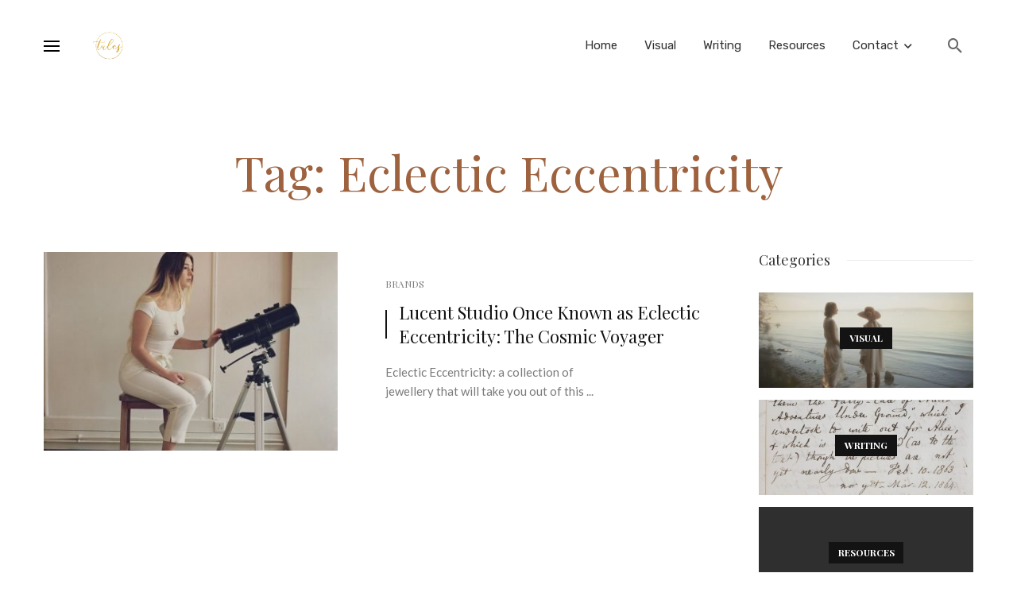

--- FILE ---
content_type: text/html; charset=UTF-8
request_url: https://talesjournal.com/tag/eclectic-eccentricity/
body_size: 20862
content:
<!DOCTYPE html><html lang="en-GB"><head><meta charset="UTF-8" /><meta name="viewport" content="width=device-width, initial-scale=1"/><link rel="profile" href="//gmpg.org/xfn/11" /> <script type="application/javascript">var ajaxurl = "https://talesjournal.com/wp-admin/admin-ajax.php"</script><meta name='robots' content='noindex, follow' /> <!-- This site is optimized with the Yoast SEO plugin v21.0 - https://yoast.com/wordpress/plugins/seo/ --><title>Eclectic Eccentricity Archives - Tales Journal</title><meta property="og:locale" content="en_GB" /><meta property="og:type" content="article" /><meta property="og:title" content="Eclectic Eccentricity Archives - Tales Journal" /><meta property="og:url" content="https://talesjournal.com/tag/eclectic-eccentricity/" /><meta property="og:site_name" content="Tales Journal" /><meta name="twitter:card" content="summary_large_image" /> <script type="application/ld+json" class="yoast-schema-graph">{"@context":"https://schema.org","@graph":[{"@type":"CollectionPage","@id":"https://talesjournal.com/tag/eclectic-eccentricity/","url":"https://talesjournal.com/tag/eclectic-eccentricity/","name":"Eclectic Eccentricity Archives - Tales Journal","isPartOf":{"@id":"https://talesjournal.com/#website"},"primaryImageOfPage":{"@id":"https://talesjournal.com/tag/eclectic-eccentricity/#primaryimage"},"image":{"@id":"https://talesjournal.com/tag/eclectic-eccentricity/#primaryimage"},"thumbnailUrl":"https://talesjournal.com/wp-content/uploads/2022/07/wearelucent.com_Eclectic-Eccentricity_Sam-Eleanor-Holden_Tales-Journal_Tales-Magazine_Sam-Eleanor-Holden2.jpg","breadcrumb":{"@id":"https://talesjournal.com/tag/eclectic-eccentricity/#breadcrumb"},"inLanguage":"en-GB"},{"@type":"ImageObject","inLanguage":"en-GB","@id":"https://talesjournal.com/tag/eclectic-eccentricity/#primaryimage","url":"https://talesjournal.com/wp-content/uploads/2022/07/wearelucent.com_Eclectic-Eccentricity_Sam-Eleanor-Holden_Tales-Journal_Tales-Magazine_Sam-Eleanor-Holden2.jpg","contentUrl":"https://talesjournal.com/wp-content/uploads/2022/07/wearelucent.com_Eclectic-Eccentricity_Sam-Eleanor-Holden_Tales-Journal_Tales-Magazine_Sam-Eleanor-Holden2.jpg","width":1250,"height":1460},{"@type":"BreadcrumbList","@id":"https://talesjournal.com/tag/eclectic-eccentricity/#breadcrumb","itemListElement":[{"@type":"ListItem","position":1,"name":"Home","item":"https://talesjournal.com/"},{"@type":"ListItem","position":2,"name":"Eclectic Eccentricity"}]},{"@type":"WebSite","@id":"https://talesjournal.com/#website","url":"https://talesjournal.com/","name":"Tales Journal","description":"Creative Blog &amp; Inspiration","publisher":{"@id":"https://talesjournal.com/#organization"},"potentialAction":[{"@type":"SearchAction","target":{"@type":"EntryPoint","urlTemplate":"https://talesjournal.com/?s={search_term_string}"},"query-input":"required name=search_term_string"}],"inLanguage":"en-GB"},{"@type":"Organization","@id":"https://talesjournal.com/#organization","name":"Tales Journal","url":"https://talesjournal.com/","logo":{"@type":"ImageObject","inLanguage":"en-GB","@id":"https://talesjournal.com/#/schema/logo/image/","url":"https://talesjournal.com/wp-content/uploads/2020/02/centeredsquare-LOGO.jpg","contentUrl":"https://talesjournal.com/wp-content/uploads/2020/02/centeredsquare-LOGO.jpg","width":2480,"height":2480,"caption":"Tales Journal"},"image":{"@id":"https://talesjournal.com/#/schema/logo/image/"}}]}</script> <!-- / Yoast SEO plugin. --><link rel='dns-prefetch' href='//fonts.googleapis.com' /><link rel='preconnect' href='https://fonts.gstatic.com' crossorigin /><link rel="alternate" type="application/rss+xml" title="Tales Journal &raquo; Feed" href="https://talesjournal.com/feed/" /><link rel="alternate" type="application/rss+xml" title="Tales Journal &raquo; Comments Feed" href="https://talesjournal.com/comments/feed/" /><link rel="alternate" type="application/rss+xml" title="Tales Journal &raquo; Eclectic Eccentricity Tag Feed" href="https://talesjournal.com/tag/eclectic-eccentricity/feed/" /><link rel='stylesheet' id='wp-block-library-css' href='https://talesjournal.com/wp-includes/css/dist/block-library/style.min.css' type='text/css' media='all' /> <style id='classic-theme-styles-inline-css' type='text/css'> /*! This file is auto-generated */
.wp-block-button__link{color:#fff;background-color:#32373c;border-radius:9999px;box-shadow:none;text-decoration:none;padding:calc(.667em + 2px) calc(1.333em + 2px);font-size:1.125em}.wp-block-file__button{background:#32373c;color:#fff;text-decoration:none} </style> <style id='global-styles-inline-css' type='text/css'> body{--wp--preset--color--black: #000000;--wp--preset--color--cyan-bluish-gray: #abb8c3;--wp--preset--color--white: #ffffff;--wp--preset--color--pale-pink: #f78da7;--wp--preset--color--vivid-red: #cf2e2e;--wp--preset--color--luminous-vivid-orange: #ff6900;--wp--preset--color--luminous-vivid-amber: #fcb900;--wp--preset--color--light-green-cyan: #7bdcb5;--wp--preset--color--vivid-green-cyan: #00d084;--wp--preset--color--pale-cyan-blue: #8ed1fc;--wp--preset--color--vivid-cyan-blue: #0693e3;--wp--preset--color--vivid-purple: #9b51e0;--wp--preset--gradient--vivid-cyan-blue-to-vivid-purple: linear-gradient(135deg,rgba(6,147,227,1) 0%,rgb(155,81,224) 100%);--wp--preset--gradient--light-green-cyan-to-vivid-green-cyan: linear-gradient(135deg,rgb(122,220,180) 0%,rgb(0,208,130) 100%);--wp--preset--gradient--luminous-vivid-amber-to-luminous-vivid-orange: linear-gradient(135deg,rgba(252,185,0,1) 0%,rgba(255,105,0,1) 100%);--wp--preset--gradient--luminous-vivid-orange-to-vivid-red: linear-gradient(135deg,rgba(255,105,0,1) 0%,rgb(207,46,46) 100%);--wp--preset--gradient--very-light-gray-to-cyan-bluish-gray: linear-gradient(135deg,rgb(238,238,238) 0%,rgb(169,184,195) 100%);--wp--preset--gradient--cool-to-warm-spectrum: linear-gradient(135deg,rgb(74,234,220) 0%,rgb(151,120,209) 20%,rgb(207,42,186) 40%,rgb(238,44,130) 60%,rgb(251,105,98) 80%,rgb(254,248,76) 100%);--wp--preset--gradient--blush-light-purple: linear-gradient(135deg,rgb(255,206,236) 0%,rgb(152,150,240) 100%);--wp--preset--gradient--blush-bordeaux: linear-gradient(135deg,rgb(254,205,165) 0%,rgb(254,45,45) 50%,rgb(107,0,62) 100%);--wp--preset--gradient--luminous-dusk: linear-gradient(135deg,rgb(255,203,112) 0%,rgb(199,81,192) 50%,rgb(65,88,208) 100%);--wp--preset--gradient--pale-ocean: linear-gradient(135deg,rgb(255,245,203) 0%,rgb(182,227,212) 50%,rgb(51,167,181) 100%);--wp--preset--gradient--electric-grass: linear-gradient(135deg,rgb(202,248,128) 0%,rgb(113,206,126) 100%);--wp--preset--gradient--midnight: linear-gradient(135deg,rgb(2,3,129) 0%,rgb(40,116,252) 100%);--wp--preset--font-size--small: 13px;--wp--preset--font-size--medium: 20px;--wp--preset--font-size--large: 36px;--wp--preset--font-size--x-large: 42px;--wp--preset--spacing--20: 0.44rem;--wp--preset--spacing--30: 0.67rem;--wp--preset--spacing--40: 1rem;--wp--preset--spacing--50: 1.5rem;--wp--preset--spacing--60: 2.25rem;--wp--preset--spacing--70: 3.38rem;--wp--preset--spacing--80: 5.06rem;--wp--preset--shadow--natural: 6px 6px 9px rgba(0, 0, 0, 0.2);--wp--preset--shadow--deep: 12px 12px 50px rgba(0, 0, 0, 0.4);--wp--preset--shadow--sharp: 6px 6px 0px rgba(0, 0, 0, 0.2);--wp--preset--shadow--outlined: 6px 6px 0px -3px rgba(255, 255, 255, 1), 6px 6px rgba(0, 0, 0, 1);--wp--preset--shadow--crisp: 6px 6px 0px rgba(0, 0, 0, 1);}:where(.is-layout-flex){gap: 0.5em;}:where(.is-layout-grid){gap: 0.5em;}body .is-layout-flow > .alignleft{float: left;margin-inline-start: 0;margin-inline-end: 2em;}body .is-layout-flow > .alignright{float: right;margin-inline-start: 2em;margin-inline-end: 0;}body .is-layout-flow > .aligncenter{margin-left: auto !important;margin-right: auto !important;}body .is-layout-constrained > .alignleft{float: left;margin-inline-start: 0;margin-inline-end: 2em;}body .is-layout-constrained > .alignright{float: right;margin-inline-start: 2em;margin-inline-end: 0;}body .is-layout-constrained > .aligncenter{margin-left: auto !important;margin-right: auto !important;}body .is-layout-constrained > :where(:not(.alignleft):not(.alignright):not(.alignfull)){max-width: var(--wp--style--global--content-size);margin-left: auto !important;margin-right: auto !important;}body .is-layout-constrained > .alignwide{max-width: var(--wp--style--global--wide-size);}body .is-layout-flex{display: flex;}body .is-layout-flex{flex-wrap: wrap;align-items: center;}body .is-layout-flex > *{margin: 0;}body .is-layout-grid{display: grid;}body .is-layout-grid > *{margin: 0;}:where(.wp-block-columns.is-layout-flex){gap: 2em;}:where(.wp-block-columns.is-layout-grid){gap: 2em;}:where(.wp-block-post-template.is-layout-flex){gap: 1.25em;}:where(.wp-block-post-template.is-layout-grid){gap: 1.25em;}.has-black-color{color: var(--wp--preset--color--black) !important;}.has-cyan-bluish-gray-color{color: var(--wp--preset--color--cyan-bluish-gray) !important;}.has-white-color{color: var(--wp--preset--color--white) !important;}.has-pale-pink-color{color: var(--wp--preset--color--pale-pink) !important;}.has-vivid-red-color{color: var(--wp--preset--color--vivid-red) !important;}.has-luminous-vivid-orange-color{color: var(--wp--preset--color--luminous-vivid-orange) !important;}.has-luminous-vivid-amber-color{color: var(--wp--preset--color--luminous-vivid-amber) !important;}.has-light-green-cyan-color{color: var(--wp--preset--color--light-green-cyan) !important;}.has-vivid-green-cyan-color{color: var(--wp--preset--color--vivid-green-cyan) !important;}.has-pale-cyan-blue-color{color: var(--wp--preset--color--pale-cyan-blue) !important;}.has-vivid-cyan-blue-color{color: var(--wp--preset--color--vivid-cyan-blue) !important;}.has-vivid-purple-color{color: var(--wp--preset--color--vivid-purple) !important;}.has-black-background-color{background-color: var(--wp--preset--color--black) !important;}.has-cyan-bluish-gray-background-color{background-color: var(--wp--preset--color--cyan-bluish-gray) !important;}.has-white-background-color{background-color: var(--wp--preset--color--white) !important;}.has-pale-pink-background-color{background-color: var(--wp--preset--color--pale-pink) !important;}.has-vivid-red-background-color{background-color: var(--wp--preset--color--vivid-red) !important;}.has-luminous-vivid-orange-background-color{background-color: var(--wp--preset--color--luminous-vivid-orange) !important;}.has-luminous-vivid-amber-background-color{background-color: var(--wp--preset--color--luminous-vivid-amber) !important;}.has-light-green-cyan-background-color{background-color: var(--wp--preset--color--light-green-cyan) !important;}.has-vivid-green-cyan-background-color{background-color: var(--wp--preset--color--vivid-green-cyan) !important;}.has-pale-cyan-blue-background-color{background-color: var(--wp--preset--color--pale-cyan-blue) !important;}.has-vivid-cyan-blue-background-color{background-color: var(--wp--preset--color--vivid-cyan-blue) !important;}.has-vivid-purple-background-color{background-color: var(--wp--preset--color--vivid-purple) !important;}.has-black-border-color{border-color: var(--wp--preset--color--black) !important;}.has-cyan-bluish-gray-border-color{border-color: var(--wp--preset--color--cyan-bluish-gray) !important;}.has-white-border-color{border-color: var(--wp--preset--color--white) !important;}.has-pale-pink-border-color{border-color: var(--wp--preset--color--pale-pink) !important;}.has-vivid-red-border-color{border-color: var(--wp--preset--color--vivid-red) !important;}.has-luminous-vivid-orange-border-color{border-color: var(--wp--preset--color--luminous-vivid-orange) !important;}.has-luminous-vivid-amber-border-color{border-color: var(--wp--preset--color--luminous-vivid-amber) !important;}.has-light-green-cyan-border-color{border-color: var(--wp--preset--color--light-green-cyan) !important;}.has-vivid-green-cyan-border-color{border-color: var(--wp--preset--color--vivid-green-cyan) !important;}.has-pale-cyan-blue-border-color{border-color: var(--wp--preset--color--pale-cyan-blue) !important;}.has-vivid-cyan-blue-border-color{border-color: var(--wp--preset--color--vivid-cyan-blue) !important;}.has-vivid-purple-border-color{border-color: var(--wp--preset--color--vivid-purple) !important;}.has-vivid-cyan-blue-to-vivid-purple-gradient-background{background: var(--wp--preset--gradient--vivid-cyan-blue-to-vivid-purple) !important;}.has-light-green-cyan-to-vivid-green-cyan-gradient-background{background: var(--wp--preset--gradient--light-green-cyan-to-vivid-green-cyan) !important;}.has-luminous-vivid-amber-to-luminous-vivid-orange-gradient-background{background: var(--wp--preset--gradient--luminous-vivid-amber-to-luminous-vivid-orange) !important;}.has-luminous-vivid-orange-to-vivid-red-gradient-background{background: var(--wp--preset--gradient--luminous-vivid-orange-to-vivid-red) !important;}.has-very-light-gray-to-cyan-bluish-gray-gradient-background{background: var(--wp--preset--gradient--very-light-gray-to-cyan-bluish-gray) !important;}.has-cool-to-warm-spectrum-gradient-background{background: var(--wp--preset--gradient--cool-to-warm-spectrum) !important;}.has-blush-light-purple-gradient-background{background: var(--wp--preset--gradient--blush-light-purple) !important;}.has-blush-bordeaux-gradient-background{background: var(--wp--preset--gradient--blush-bordeaux) !important;}.has-luminous-dusk-gradient-background{background: var(--wp--preset--gradient--luminous-dusk) !important;}.has-pale-ocean-gradient-background{background: var(--wp--preset--gradient--pale-ocean) !important;}.has-electric-grass-gradient-background{background: var(--wp--preset--gradient--electric-grass) !important;}.has-midnight-gradient-background{background: var(--wp--preset--gradient--midnight) !important;}.has-small-font-size{font-size: var(--wp--preset--font-size--small) !important;}.has-medium-font-size{font-size: var(--wp--preset--font-size--medium) !important;}.has-large-font-size{font-size: var(--wp--preset--font-size--large) !important;}.has-x-large-font-size{font-size: var(--wp--preset--font-size--x-large) !important;}
.wp-block-navigation a:where(:not(.wp-element-button)){color: inherit;}
:where(.wp-block-post-template.is-layout-flex){gap: 1.25em;}:where(.wp-block-post-template.is-layout-grid){gap: 1.25em;}
:where(.wp-block-columns.is-layout-flex){gap: 2em;}:where(.wp-block-columns.is-layout-grid){gap: 2em;}
.wp-block-pullquote{font-size: 1.5em;line-height: 1.6;} </style><link rel='stylesheet' id='ez-toc-css' href='https://talesjournal.com/wp-content/plugins/easy-table-of-contents/assets/css/screen.min.css' type='text/css' media='all' /> <style id='ez-toc-inline-css' type='text/css'> div#ez-toc-container .ez-toc-title {font-size: 120%;}div#ez-toc-container .ez-toc-title {font-weight: 500;}div#ez-toc-container ul li {font-size: 95%;}div#ez-toc-container nav ul ul li ul li {font-size: 90%!important;}
.ez-toc-container-direction {direction: ltr;}.ez-toc-counter ul{counter-reset: item ;}.ez-toc-counter nav ul li a::before {content: counters(item, ".", decimal) ". ";display: inline-block;counter-increment: item;flex-grow: 0;flex-shrink: 0;margin-right: .2em; float: left; }.ez-toc-widget-direction {direction: ltr;}.ez-toc-widget-container ul{counter-reset: item ;}.ez-toc-widget-container nav ul li a::before {content: counters(item, ".", decimal) ". ";display: inline-block;counter-increment: item;flex-grow: 0;flex-shrink: 0;margin-right: .2em; float: left; } </style><link rel='stylesheet' id='bootstrap-css' href='https://talesjournal.com/wp-content/themes/suga/css/vendors/bootstrap.css' type='text/css' media='all' /><link rel='stylesheet' id='owl-carousel-css' href='https://talesjournal.com/wp-content/themes/suga/css/vendors/owl-carousel.css' type='text/css' media='all' /><link rel='stylesheet' id='flickity-css' href='https://talesjournal.com/wp-content/themes/suga/css/vendors/flickity.css' type='text/css' media='all' /><link rel='stylesheet' id='fotorama-css' href='https://talesjournal.com/wp-content/themes/suga/css/vendors/fotorama.css' type='text/css' media='all' /><link rel='stylesheet' id='magnific-popup-css' href='https://talesjournal.com/wp-content/themes/suga/css/vendors/magnific-popup.css' type='text/css' media='all' /><link rel='stylesheet' id='perfect-scrollbar-css' href='https://talesjournal.com/wp-content/themes/suga/css/vendors/perfect-scrollbar.css' type='text/css' media='all' /><link rel='stylesheet' id='suga-style-css' href='https://talesjournal.com/wp-content/themes/suga/css/style.css' type='text/css' media='all' /> <style id='suga-style-inline-css' type='text/css'> .header-1 .header-main,
 .header-2 .header-main,
 .header-3 .site-header,
 .header-4 .navigation-bar,
 .header-5 .navigation-bar,
 .header-6 .navigation-bar,
 .header-7 .header-main,
 .header-8 .header-main,
 .header-9 .site-header,
 .header-10 .navigation-bar
 {background: #fff;}.site-footer, .footer-7.site-footer, .footer-8.site-footer, .footer-6.site-footer
 {background: #ffffff;}::selection {color: #FFF; background: #131313;}::-webkit-selection {color: #FFF; background: #131313;}:root {
 --color-logo: #131313;
 --color-links-hover: #131313;
 }@media(min-width: 1200px) {.suga-dark-mode .post--nothumb-large-has-background[data-dark-mode=true]:hover {background-color: #131313;}}.related-posts .atbssuga-pagination .btn-default:hover, .related-posts .atbssuga-pagination .btn-default:active,.single .posts-navigation__prev .posts-navigation__label:hover, .single .posts-navigation__next .posts-navigation__label:hover, .atbssuga-grid-carousel-a .owl-carousel .owl-prev, .atbssuga-grid-carousel-a .owl-carousel .owl-next, a, a:hover, a:focus, a:active, .color-primary, .site-title, .atbssuga-widget-indexed-posts-b .posts-list > li .post__title:after,
 .post-slider-text-align-center .owl-carousel .owl-prev, .post-slider-text-align-center .owl-carousel .owl-next,
 .author-box .author-name a, .atbssuga-pagination__item-current,
 .atbssuga-post-latest-d--post-slide .atbssuga-carousel .owl-prev,
 .atbssuga-post-latest-d--post-slide .atbssuga-carousel .owl-next,
 .atbssuga-post-latest-c--post-grid .atbssuga-carousel .owl-prev:hover,
 .atbssuga-post-latest-c--post-grid .atbssuga-carousel .owl-next:hover,
 .atbssuga-post-latest-b--post-slide .atbssuga-carousel .owl-prev,
 .atbssuga-post-latest-b--post-slide .atbssuga-carousel .owl-next,
 .post-grid-3i-has-slider-fullwidth-a .atbssuga-carousel-nav-custom-holder .owl-prev,
 .post-grid-3i-has-slider-fullwidth-a .atbssuga-carousel-nav-custom-holder .owl-next,
 .post-feature-slide-small .atbssuga-carousel-nav-custom-holder .owl-prev:hover,
 .post-feature-slide-small .atbssuga-carousel-nav-custom-holder .owl-next:hover,
 .post--horizontal-text-background .post__readmore .readmore__text,
 .single .posts-navigation__next .posts-navigation__label:hover, .single .social-share-label, .single .single-header .entry-cat, .post--vertical-readmore-small .post__text .post__cat,
 .post--vertical-readmore-big .post__text .post__cat, .post--horizontal-reverse-big .post__cat, .atbssuga-post--grid-has-postlist .atbssuga-post-list--vertical .block-title-small .block-heading__title,
 .atbssuga-post--grid-multiple-style__fullwidth-a .post-not-fullwidth .atbssuga-pagination .read-more-link,
 .atbssuga-post--grid-multiple-style__fullwidth-a .post-not-fullwidth .atbssuga-pagination .read-more-link i,
 .carousel-heading .block-heading.block-heading--vertical .block-heading__title, .atbssuga-pagination__item:not(.atbssuga-pagination__item-current):hover,
 .atbssuga-pagination__item-current:hover, .atbssuga-pagination__item-current, .post__readmore a.button__readmore:hover, .post__cat.cat-color-logo,
 .post-score-star, .atbssuga-pagination .btn, .form-submit .submit, .atbssuga-search-full .result-default .popular-title span, .atbssuga-search-full--result .atbssuga-pagination .btn,
 .atbssuga-search-full .result-default .search-terms-list a:hover, .atbssuga-pagination.atbssuga-pagination-view-all-post .btn:hover i, .atbssuga-pagination.atbssuga-pagination-view-all-post .btn:hover,
 .sticky-suga-post .sugaStickyMark i, .atbs-theme-switch--style-2, .atbs-theme-switch--style-2.active .atbs-theme-switch__light, .post__readmore a.button__readmore,
 #atbssuga-offcanvas-mobile.atbssuga-offcanvas .search-form__submit
 {color: #131313;}.suga-dark-mode .post--horizontal-hasbackground[data-dark-mode='true'].post:hover,.post__readmore.post__readmore-btn a, .suga-feature-r .section-sub .section-sub-right .list-item:hover, .suga-feature-t .section-main-left .post-sub:hover, .suga-feature-t .section-main-right .post-sub:hover, .suga-feature-t .section-main-center .list-item:hover,.post__readmore.post__readmore-btn a,.post-no-thumb-has-background.background-color-primary, .suga-feature-r .section-sub .section-sub-right .list-item:hover, .post__readmore.post__readmore-btn a, .background-hover-fixed:before, .suga-feature-i .background-color-primary .section-sub, .suga-feature-e .background-color-primary .section-sub .post-main .posts-list:hover > .list-item:nth-child(1):hover, .suga-feature-e .background-color-primary .section-main .post-main:before, .owl-carousel.button--dots-center-nav .owl-dot.active span, .suga-feature-c .owl-carousel .owl-dot.active span, .dots-circle .owl-dot.active span, .suga-feature-slider-f .owl-carousel .owl-prev:hover, .suga-feature-slider-f .owl-carousel .owl-next:hover, .suga-grid-m .post-slide .owl-carousel, .suga-grid-m .atbssuga-pagination.atbssuga-pagination-view-all-post a, .post-slider-text-align-center .owl-carousel .owl-prev:hover, .post-slider-text-align-center .owl-carousel .owl-next:hover, .category-tile__name, .cat-theme-bg.cat-theme-bg, .primary-bg-color, .navigation--main > li > a:before, .atbssuga-pagination--next-n-prev .atbssuga-pagination__links a:last-child .atbssuga-pagination__item,
 .subscribe-form__fields input[type='submit'], .has-overlap-bg:before, .post__cat--bg, a.post__cat--bg, .entry-cat--bg, a.entry-cat--bg,
 .comments-count-box, .atbssuga-widget--box .widget__title,  /*.posts-list > li .post__thumb:after,*/
 .widget_calendar td a:before, .widget_calendar #today, .widget_calendar #today a, .entry-action-btn, .posts-navigation__label:before,
 .atbssuga-carousel-dots-b .swiper-pagination-bullet-active,
 .site-header--side-logo .header-logo:not(.header-logo--mobile), .list-square-bullet > li > *:before, .list-square-bullet-exclude-first > li:not(:first-child) > *:before,
 .btn-primary, .btn-primary:active, .btn-primary:focus, .btn-primary:hover,
 .btn-primary.active.focus, .btn-primary.active:focus, .btn-primary.active:hover, .btn-primary:active.focus, .btn-primary:active:focus, .btn-primary:active:hover,
 .atbssuga-post-latest-d--post-grid .list-item:first-child .post--nothumb-large-has-background,
 .atbssuga-post-latest-d--post-slide .atbssuga-carousel .owl-prev:hover,
 .atbssuga-post-latest-d--post-slide .atbssuga-carousel .owl-next:hover,
 .atbssuga-post-latest-b--post-slide .atbssuga-carousel .owl-prev:hover,
 .atbssuga-post-latest-b--post-slide .atbssuga-carousel .owl-next:hover,
 .post--nothumb-has-line-readmore, .post--nothumb-has-line-readmore, .suga-owl-background, .post-slide--nothumb,
 .single .single-footer .entry-tags ul > li > a:hover,
 .social-share ul li a svg:hover, .social-share-label-wrap:before, .post--vertical-readmore-small .post__text-wrap .post__readmore:hover,
 .post--vertical-readmore-big .post__text-wrap .post__readmore:hover, .post--horizontal-hasbackground.post:hover,
 .post--horizontal__title-line .post__title:before, .widget-subscribe .subscribe-form__fields button, .atbssuga-pagination__item-current:before,
 .atbssuga-post-latest-d--post-grid .post-list:hover .list-item:first-child:hover .post--nothumb-large-has-background, .atbssuga-widget-indexed-posts-a .posts-list>li .post__thumb:after, .atbssuga-search-full .form-control,
 .atbssuga-search-full .popular-tags .entry-tags ul > li > a, .atbssuga-pagination [class*='js-ajax-load-'] , .atbssuga-pagination [class*='js-ajax-load-']:hover , .atbssuga-pagination [class*='js-ajax-load-']:active,
 .widget-slide .atbssuga-carousel .owl-dot.active span, .single .comment-form .form-submit input[type='submit'] , .social-tile, .widget-subscribe__inner,
 .suga-subscribe-button, .suga-subscribe-button:hover, .suga-subscribe-button:focus, .suga-subscribe-button:active, .suga-subscribe-button:visited,
 div.wpforms-container-full .wpforms-form button[type=submit], div.wpforms-container-full .wpforms-form button[type=submit]:hover, .atbs-theme-switch--style-2 .atbs-theme-switch__light, .atbs-theme-switch--style-2.active .atbs-theme-switch__dark,
 #atbssuga-offcanvas-mobile .atbssuga-offcanvas__title
 {background-color: #131313;}@media (min-width: 577px){.suga-feature-e .background-color-primary .section-sub .post-main .posts-list:hover > .list-item:hover, .suga-feature-e .background-color-primary .section-sub .post-main .posts-list .list-item:first-child {background-color: #131313;} }@media (max-width: 576px){.suga-feature-e .background-color-primary .section-sub .post-sub {background-color: #131313;} }@media (min-width: 1200px){.post--nothumb-large-has-background:hover {background-color: #131313;} }.site-header--skin-4 .navigation--main > li > a:before
 {background-color: #131313 !important;}.atbssuga-post-latest-d--post-grid:hover .list-item.active .post--nothumb-large-has-background a.post__cat
 {color: #131313 !important;}@media (max-width: 991px) { .suga-feature-f .post--horizontal-xs .post__cat.cat-theme { color: #131313 !important; }}.post-score-hexagon .hexagon-svg g path
 {fill: #131313;}.atbs-theme-switch--style-2:focus-visible {
 outline: 2px dotted #131313;
 }
 .atbs-theme-switch--style-2:-moz-focusring {
 outline: 2px dotted #131313;
 }.related-posts .atbssuga-pagination .btn-default:hover, .related-posts .atbssuga-pagination .btn-default:active,.post-no-thumb-border-circle .post__title:before, .has-overlap-frame:before, .atbssuga-gallery-slider .fotorama__thumb-border, .bypostauthor > .comment-body .comment-author > img,
 .atbssuga-post-latest-b--post-slide .atbssuga-carousel .owl-next,
 .atbssuga-post--grid-has-postlist .atbssuga-post-list--vertical .block-title-small .block-heading__title,
 .atbssuga-post-latest-b--post-slide .atbssuga-carousel .owl-prev, .atbssuga-post-latest-b--post-slide .atbssuga-carousel .owl-next,
 .single .comment-form .form-submit input[type='submit'], .atbssuga-pagination .btn, .form-submit .submit, .atbssuga-search-full--result .atbssuga-pagination .btn, .atbssuga-pagination [class*='js-ajax-load-']:active,
 .suga-grid-m .atbssuga-pagination.atbssuga-pagination-view-all-post a, .suga-dark-mode .atbssuga-post-latest-b--post-slide .atbssuga-carousel .owl-prev:hover, .suga-dark-mode .atbssuga-post-latest-b--post-slide .atbssuga-carousel .owl-next:hover, .suga-dark-mode .atbssuga-post-latest-b--post-slide .atbssuga-carousel .owl-prev:focus, .suga-dark-mode .atbssuga-post-latest-b--post-slide .atbssuga-carousel .owl-next:focus, input[type=text]:focus, input[type=email]:focus, input[type=url]:focus, input[type=password]:focus, input[type=search]:focus, input[type=tel]:focus, input[type=number]:focus, textarea:focus, textarea.form-control:focus, select:focus, select.form-control:focus
 {border-color: #131313;}.atbssuga-pagination--next-n-prev .atbssuga-pagination__links a:last-child .atbssuga-pagination__item:after
 {border-left-color: #131313;}.comments-count-box:before, .bk-preload-wrapper:after
 {border-top-color: #131313;}.bk-preload-wrapper:after
 {border-bottom-color: #131313;}.navigation--offcanvas li > a:after
 {border-right-color: #131313;}.post--single-cover-gradient .single-header
 {
 background-image: -webkit-linear-gradient( bottom , #131313 0%, rgba(252, 60, 45, 0.7) 50%, rgba(252, 60, 45, 0) 100%);
 background-image: linear-gradient(to top, #131313 0%, rgba(252, 60, 45, 0.7) 50%, rgba(252, 60, 45, 0) 100%);
 }.site-wrapper 
 {--color-primary: #131313;}.atbssuga-video-box__playlist .is-playing .post__thumb:after { content: 'Now playing'; }.block-heading .block-heading__title { color: #222222; }.has-block-heading-line-around.block-heading::before, .has-block-heading-line-around.block-heading::after,.block-heading--line-under.block-heading,.block-heading--line.block-heading::after {
 border-color: rgba(34, 34, 34,0.1); }.widget__title .widget__title-text { color: #333333; }.widget__title.has-block-heading-line-around.block-heading::before, .widget__title.has-block-heading-line-around.block-heading::after,.widget__title.block-heading--line-under.block-heading, .widget__title.block-heading--line.block-heading::after {
 border-color: rgba(51, 51, 51,0.1); }.site-footer .widget__title .widget__title-text { color: #333333; }.site-footer .widget__title.has-block-heading-line-around.block-heading::before, .site-footer .widget__title.has-block-heading-line-around.block-heading::after,.site-footer .widget__title.block-heading--line-under.block-heading, .site-footer .widget__title.block-heading--line.block-heading::after {
 border-color: rgba(51, 51, 51,0.1); } </style><link rel='stylesheet' id='newsletter-css' href='https://talesjournal.com/wp-content/plugins/newsletter/style.css' type='text/css' media='all' /><link rel="preload" as="style" href="https://fonts.googleapis.com/css?family=Lato:100,300,400,700,900,100italic,300italic,400italic,700italic,900italic%7CPlayfair%20Display:400,700,900,400italic,700italic,900italic%7CRubik:300,400,500,700,900,300italic,400italic,500italic,700italic,900italic&#038;display=swap&#038;ver=1620501888" /><link rel="stylesheet" href="https://fonts.googleapis.com/css?family=Lato:100,300,400,700,900,100italic,300italic,400italic,700italic,900italic%7CPlayfair%20Display:400,700,900,400italic,700italic,900italic%7CRubik:300,400,500,700,900,300italic,400italic,500italic,700italic,900italic&#038;display=swap&#038;ver=1620501888" media="print" onload="this.media='all'"><noscript><link rel="stylesheet" href="https://fonts.googleapis.com/css?family=Lato:100,300,400,700,900,100italic,300italic,400italic,700italic,900italic%7CPlayfair%20Display:400,700,900,400italic,700italic,900italic%7CRubik:300,400,500,700,900,300italic,400italic,500italic,700italic,900italic&#038;display=swap&#038;ver=1620501888" /></noscript><script type='text/javascript' src='https://talesjournal.com/wp-includes/js/jquery/jquery.min.js' id='jquery-core-js'></script> <script type='text/javascript' src='https://talesjournal.com/wp-includes/js/jquery/jquery-migrate.min.js' id='jquery-migrate-js'></script><link rel="https://api.w.org/" href="https://talesjournal.com/wp-json/" /><link rel="alternate" type="application/json" href="https://talesjournal.com/wp-json/wp/v2/tags/154" /><link rel="EditURI" type="application/rsd+xml" title="RSD" href="https://talesjournal.com/xmlrpc.php?rsd" /><meta name="generator" content="WordPress 6.3.7" /> <!-- Google Tag Manager --> <script>(function(w,d,s,l,i){w[l]=w[l]||[];w[l].push({'gtm.start':
new Date().getTime(),event:'gtm.js'});var f=d.getElementsByTagName(s)[0],
j=d.createElement(s),dl=l!='dataLayer'?'&l='+l:'';j.async=true;j.src=
'https://www.googletagmanager.com/gtm.js?id='+i+dl;f.parentNode.insertBefore(j,f);
})(window,document,'script','dataLayer','GTM-TNQ4V8L');</script> <!-- End Google Tag Manager --><meta name="google-site-verification" content="qV6h4iW0AJ26Gi4oRBYNpoqFXljXUJ7pjdiX4CgIeEA" /><meta name="framework" content="Redux 4.1.22" /><link rel="icon" href="https://talesjournal.com/wp-content/uploads/2020/04/cropped-clear-see-through-logo-32x32.jpg" sizes="32x32" /><link rel="icon" href="https://talesjournal.com/wp-content/uploads/2020/04/cropped-clear-see-through-logo-192x192.jpg" sizes="192x192" /><link rel="apple-touch-icon" href="https://talesjournal.com/wp-content/uploads/2020/04/cropped-clear-see-through-logo-180x180.jpg" /><meta name="msapplication-TileImage" content="https://talesjournal.com/wp-content/uploads/2020/04/cropped-clear-see-through-logo-270x270.jpg" /> <style type="text/css" id="wp-custom-css"> /*.wv-wrapper.wv-circle {
 display: none;
}*/ </style> <style id="suga_option-dynamic-css" title="dynamic-css" class="redux-options-output">body{font-family:Lato,Arial, Helvetica, sans-serif;}.block-heading, .post-nothumb-media .list-index, .post__title, .entry-title, h1, h2, h3, h4, h5, h6, .h1, .h2, .h3, .h4, .h5, .h6, .text-font-primary, .social-tile__title, .widget_recent_comments .recentcomments > a, .widget_recent_entries li > a, .modal-title.modal-title, .author-box .author-name a, .comment-author, .widget_calendar caption, .widget_categories li>a, .widget_meta ul, .widget_recent_comments .recentcomments>a, .widget_recent_entries li>a, .widget_pages li>a, .widget__title-text, .atbs-style-page-content-store .wc-block-grid__product .wc-block-grid__product-title,
 .widget.widget_product_categories ul li a, .atbs-style-page-content-store .wp-block-cover p.has-large-font-size{font-family:"Playfair Display",Arial, Helvetica, sans-serif;}.block-heading .block-heading__title, .block-heading .page-heading__title,.block-heading__title, .page-heading__title{font-family:"Playfair Display",Arial, Helvetica, sans-serif;font-weight:normal;font-style:normal;}.text-font-secondary, .block-heading__subtitle, .widget_nav_menu ul, .typography-copy blockquote, .comment-content blockquote{font-family:Lato,Arial, Helvetica, sans-serif;}.wp-block-image figcaption, .mobile-header-btn, .meta-text, a.meta-text, .meta-font, a.meta-font, .text-font-tertiary, .block-heading-tabs, .block-heading-tabs > li > a, input[type="button"]:not(.btn), input[type="reset"]:not(.btn), input[type="submit"]:not(.btn), .btn, label, .category-tile__name, .page-nav, .post-score, .post-score-hexagon .post-score-value, .post__cat, a.post__cat, .entry-cat, a.entry-cat, .read-more-link, .post__meta, .entry-meta, .entry-author__name, a.entry-author__name, .comments-count-box, .atbssuga-widget-indexed-posts-a .posts-list > li .post__thumb:after, .atbssuga-widget-indexed-posts-b .posts-list > li .post__title:after, .atbssuga-widget-indexed-posts-c .list-index, .social-tile__count, .widget_recent_comments .comment-author-link, .atbssuga-video-box__playlist .is-playing .post__thumb:after, .atbssuga-posts-listing-a .cat-title, .atbssuga-news-ticker__heading, .page-heading__title, .post-sharing__title, .post-sharing--simple .sharing-btn, .entry-action-btn, .entry-tags-title, .post-categories__title, .posts-navigation__label, .comments-title, .comments-title__text, .comments-title .add-comment, .comment-metadata, .comment-metadata a, .comment-reply-link, .comment-reply-title, .countdown__digit, .modal-title, .comment-reply-title, .comment-meta, .comment .reply, .wp-caption, .gallery-caption, .widget-title, .btn, .logged-in-as, .countdown__digit, .atbssuga-widget-indexed-posts-a .posts-list>li .post__thumb:after, .atbssuga-widget-indexed-posts-b .posts-list>li .post__title:after,
 .atbssuga-widget-indexed-posts-c .list-index, .atbssuga-horizontal-list .index, .atbssuga-pagination, .atbssuga-pagination--next-n-prev .atbssuga-pagination__label, .atbs-style-page-content-store .wp-block-button{font-family:"Playfair Display",Arial, Helvetica, sans-serif;}.navigation--main>li>a,.navigation-bar-btn, .navigation, .menu, .navigation{font-family:Rubik,Arial, Helvetica, sans-serif;font-weight:normal;}.navigation .sub-menu, .atbssuga-mega-menu__inner > .sub-menu > li > a{font-family:Rubik,Arial, Helvetica, sans-serif;font-weight:normal;}.page-coming-soon .background-img>.background-img{background-image:url('https://talesjournal.com/wp-content/uploads/2019/10/Joshua-Patrick-Image-1-scaled.jpg');}</style> <!-- Schema meta --></head><body class="archive tag tag-eclectic-eccentricity tag-154 wp-embed-responsive"> <!-- Google Tag Manager (noscript) --> <noscript><iframe src="https://www.googletagmanager.com/ns.html?id=GTM-TNQ4V8L"
height="0" width="0" style="display:none;visibility:hidden"></iframe></noscript> <!-- End Google Tag Manager (noscript) --><div class="site-wrapper header-10"> <!-- Site header --><header class="site-header"> <!-- Mobile header --><div id="atbs-mobile-header" class="mobile-header visible-xs visible-sm "><div class="mobile-header__inner mobile-header__inner--flex"><div class="header-branding header-branding--mobile mobile-header__section text-left"><div class="header-logo header-logo--mobile flexbox__item text-left atbs-suga-logo not-exist-img-logo"> <a href="https://talesjournal.com"> <img class="suga-img-logo active" src="https://talesjournal.com/wp-content/uploads/2020/02/centeredsquare-LOGO.jpg" alt="mobileLogo"/> <!-- logo dark mode --> <!-- logo dark mode --> </a></div></div><div class="mobile-header__section text-right"><div class="atbs-flexbox-header-icon"> <button type="submit" class="mobile-header-btn js-search-popup"> <i class="mdicon mdicon-search mdicon--last hidden-xs"></i><i class="mdicon mdicon-search visible-xs-inline-block"></i> </button> <a href="#atbssuga-offcanvas-mobile" class="offcanvas-menu-toggle mobile-header-btn js-atbssuga-offcanvas-toggle menu-bar-icon-wrap"> <i class="mdicon mdicon-menu mdicon--last hidden-xs"></i><i class="mdicon mdicon-menu visible-xs-inline-block"></i> </a></div></div></div></div><!-- Mobile header --> <!-- Navigation bar --><nav class="navigation-bar navigation-bar--fullwidth text-right hidden-xs hidden-sm js-sticky-header-holder "><div class="navigation-bar__inner container"><div class="navigation-bar__section flexbox flexbox--middle"> <a href="#atbssuga-offcanvas-primary" class="offcanvas-menu-toggle navigation-bar-btn js-atbssuga-offcanvas-toggle menu-bar-icon-wrap"> <span class="menu-bar-icon"></span> </a><div class="site-logo header-logo atbs-suga-logo not-exist-img-logo"> <a href="https://talesjournal.com"> <!-- logo open --> <img class="suga-img-logo active" src="https://talesjournal.com/wp-content/uploads/2020/02/centeredsquare-LOGO.jpg" alt="logo" /> <!-- logo dark mode --> <!-- logo dark mode --> <!-- logo close --> </a></div></div><div class="navigation-wrapper navigation-bar__section js-priority-nav"><div id="main-menu" class="menu-top-header-menu-container"><ul id="menu-top-header-menu" class="navigation navigation--main navigation--inline"><li id="menu-item-2542" class="menu-item menu-item-type-post_type menu-item-object-page menu-item-home menu-item-2542"><a href="https://talesjournal.com/">Home</a></li><li id="menu-item-2356" class="menu-item menu-item-type-taxonomy menu-item-object-category menu-item-2356 menu-item-cat-25"><a href="https://talesjournal.com/visual/">Visual</a><div class="atbssuga-mega-menu"><div class="atbssuga-mega-menu__inner"><ul class="posts-list mega-menu-posts-list-1st-large list-unstyled"><li class="big-post"><article class="post post--overlay post--overlay-bottom post--overlay-floorfade post--overlay-xs"><div class="post__thumb post__thumb--overlay atbs-thumb-object-fit"><a href="https://talesjournal.com/visual/photography/utopia-dystopia-concept-art-photography-jeanette-bolton-martin-holly-mcgregor/"><img width="400" height="300" src="https://talesjournal.com/wp-content/uploads/2024/02/Tales-Journal-Airborne44-400x300.jpg" class="attachment-suga-xs-4_3 size-suga-xs-4_3 wp-post-image" alt="" decoding="async" fetchpriority="high" /></a> <!-- close a tag --></div><div class="post__text inverse-text"><div class="post__text-wrap"><div class="post__text-inner"><h3 class="post__title typescale-2"><a href="https://talesjournal.com/visual/photography/utopia-dystopia-concept-art-photography-jeanette-bolton-martin-holly-mcgregor/">One Man’s Utopia Is Another’s Dystopia: Concept Art and Photography With Jeanette Bolton-Martin &#038; Holly McGregor</a></h3><div class="post__meta"> <span class="entry-author">By <a href="https://talesjournal.com/author/kdwainstokgmail-com/">Tales Journal</a></span> <time class="time published" datetime="2024-03-11T17:08:06+00:00" title="March 11, 2024 at 5:08 pm"><i class="mdicon mdicon-schedule"></i>March 11, 2024</time></div></div></div></div> <a href="https://talesjournal.com/visual/photography/utopia-dystopia-concept-art-photography-jeanette-bolton-martin-holly-mcgregor/" class="link-overlay"></a></article></li><li><article class="post post--vertical" data-dark-mode="true"><div class="post__thumb"> <a href="https://talesjournal.com/visual/photography/momokolotus-capturing-the-ethereal-world-through-photography/" class="thumb-link"><img width="400" height="200" src="https://talesjournal.com/wp-content/uploads/2024/02/Tales-Journal-Airborne60-20x10.jpg" class="attachment-suga-xs-2_1 size-suga-xs-2_1 wp-post-image" alt="" decoding="async" data-src="https://talesjournal.com/wp-content/uploads/2024/02/Tales-Journal-Airborne60-400x200.jpg" data-srcset="" /></a></div><div class="post__text"><h3 class="post__title typescale-0 custom-typescale-0"><a href="https://talesjournal.com/visual/photography/momokolotus-capturing-the-ethereal-world-through-photography/">Momokolotus: Capturing the Ethereal World Through Photography</a></h3><div class="post__meta"> <time class="time published" datetime="2024-03-07T17:05:54+00:00" title="March 7, 2024 at 5:05 pm"><i class="mdicon mdicon-schedule"></i>March 7, 2024</time></div></div></article></li><li><article class="post post--vertical" data-dark-mode="true"><div class="post__thumb"> <a href="https://talesjournal.com/themes/airborne/life-in-a-backpack-with-melissa-legarda/" class="thumb-link"><img width="400" height="200" src="https://talesjournal.com/wp-content/uploads/2023/06/Life-in-a-Backpack-with-Melissa-Legarda2-20x10.jpg" class="attachment-suga-xs-2_1 size-suga-xs-2_1 wp-post-image" alt="" decoding="async" data-src="https://talesjournal.com/wp-content/uploads/2023/06/Life-in-a-Backpack-with-Melissa-Legarda2-400x200.jpg" data-srcset="" /></a></div><div class="post__text"><h3 class="post__title typescale-0 custom-typescale-0"><a href="https://talesjournal.com/themes/airborne/life-in-a-backpack-with-melissa-legarda/">Life in a Backpack with Melissa Legarda</a></h3><div class="post__meta"> <time class="time published" datetime="2024-02-29T17:30:49+00:00" title="February 29, 2024 at 5:30 pm"><i class="mdicon mdicon-schedule"></i>February 29, 2024</time></div></div></article></li><li><article class="post post--vertical" data-dark-mode="true"><div class="post__thumb"> <a href="https://talesjournal.com/brands/burnt-soul/" class="thumb-link"><img width="400" height="200" src="https://talesjournal.com/wp-content/uploads/2023/08/Burnt-Soul-Tales-Journal-Tales-Magazine-Banner-20x10.jpg" class="attachment-suga-xs-2_1 size-suga-xs-2_1 wp-post-image" alt="" decoding="async" data-src="https://talesjournal.com/wp-content/uploads/2023/08/Burnt-Soul-Tales-Journal-Tales-Magazine-Banner-400x200.jpg" data-srcset="" /></a></div><div class="post__text"><h3 class="post__title typescale-0 custom-typescale-0"><a href="https://talesjournal.com/brands/burnt-soul/">Burnt Soul: An Exemplary Brand for Eco-conscious Style and Confidence</a></h3><div class="post__meta"> <time class="time published" datetime="2023-08-01T07:57:50+00:00" title="August 1, 2023 at 7:57 am"><i class="mdicon mdicon-schedule"></i>August 1, 2023</time></div></div></article></li></ul><ul class="sub-categories list-unstyled"><li class="menu-item-cat-25"><a class="post__cat post__cat--bg cat-theme-bg cat-25" href="https://talesjournal.com/visual/" title="All" >All</a></li><li class="menu-item-cat-23"><a class="post__cat post__cat--bg cat-theme-bg cat-23" href="https://talesjournal.com/visual/art/" title="Art" >Art</a></li><li class="menu-item-cat-2"><a class="post__cat post__cat--bg cat-theme-bg cat-2" href="https://talesjournal.com/visual/fashion/" title="Fashion" >Fashion</a></li><li class="menu-item-cat-67"><a class="post__cat post__cat--bg cat-theme-bg cat-67" href="https://talesjournal.com/visual/photography/" title="Photography" >Photography</a></li><li class="menu-item-cat-4"><a class="post__cat post__cat--bg cat-theme-bg cat-4" href="https://talesjournal.com/visual/video/" title="Video" >Video</a></li></ul></div><!-- Close atbssuga-mega-menu__inner --></div><!-- Close Megamenu --></li><li id="menu-item-2357" class="menu-item menu-item-type-taxonomy menu-item-object-category menu-item-2357 menu-item-cat-24"><a href="https://talesjournal.com/writing/">Writing</a><div class="atbssuga-mega-menu"><div class="atbssuga-mega-menu__inner"><ul class="posts-list mega-menu-posts-list-1st-large list-unstyled"><li class="big-post"><article class="post post--overlay post--overlay-bottom post--overlay-floorfade post--overlay-xs"><div class="post__thumb post__thumb--overlay atbs-thumb-object-fit"><a href="https://talesjournal.com/themes/airborne/barcelona-barcelona-a-love-story-by-courtney-connor/"><img width="400" height="300" src="https://talesjournal.com/wp-content/uploads/2024/02/Barcelona-Barcelona-A-Love-Story-by-Courtney-Connor1-400x300.jpg" class="attachment-suga-xs-4_3 size-suga-xs-4_3 wp-post-image" alt="" decoding="async" /></a> <!-- close a tag --></div><div class="post__text inverse-text"><div class="post__text-wrap"><div class="post__text-inner"><h3 class="post__title typescale-2"><a href="https://talesjournal.com/themes/airborne/barcelona-barcelona-a-love-story-by-courtney-connor/">Barcelona Barcelona: A Love Story by Courtney Connor</a></h3><div class="post__meta"> <span class="entry-author">By <a href="https://talesjournal.com/author/kdwainstokgmail-com/">Tales Journal</a></span> <time class="time published" datetime="2024-03-14T17:24:53+00:00" title="March 14, 2024 at 5:24 pm"><i class="mdicon mdicon-schedule"></i>March 14, 2024</time></div></div></div></div> <a href="https://talesjournal.com/themes/airborne/barcelona-barcelona-a-love-story-by-courtney-connor/" class="link-overlay"></a></article></li><li><article class="post post--vertical" data-dark-mode="true"><div class="post__thumb"> <a href="https://talesjournal.com/themes/airborne/yamazakura-creative-writing-piece-by-charles-bliss/" class="thumb-link"><img width="400" height="200" src="https://talesjournal.com/wp-content/uploads/2024/02/Yamazakura-Creative-Writing-Piece-20x10.jpg" class="attachment-suga-xs-2_1 size-suga-xs-2_1 wp-post-image" alt="" decoding="async" data-src="https://talesjournal.com/wp-content/uploads/2024/02/Yamazakura-Creative-Writing-Piece-400x200.jpg" data-srcset="" /></a></div><div class="post__text"><h3 class="post__title typescale-0 custom-typescale-0"><a href="https://talesjournal.com/themes/airborne/yamazakura-creative-writing-piece-by-charles-bliss/">Yamazakura: Creative Writing Piece by Charles Bliss</a></h3><div class="post__meta"> <time class="time published" datetime="2024-03-04T17:15:37+00:00" title="March 4, 2024 at 5:15 pm"><i class="mdicon mdicon-schedule"></i>March 4, 2024</time></div></div></article></li><li><article class="post post--vertical" data-dark-mode="true"><div class="post__thumb"> <a href="https://talesjournal.com/themes/airborne/life-in-a-backpack-with-melissa-legarda/" class="thumb-link"><img width="400" height="200" src="https://talesjournal.com/wp-content/uploads/2023/06/Life-in-a-Backpack-with-Melissa-Legarda2-20x10.jpg" class="attachment-suga-xs-2_1 size-suga-xs-2_1 wp-post-image" alt="" decoding="async" data-src="https://talesjournal.com/wp-content/uploads/2023/06/Life-in-a-Backpack-with-Melissa-Legarda2-400x200.jpg" data-srcset="" /></a></div><div class="post__text"><h3 class="post__title typescale-0 custom-typescale-0"><a href="https://talesjournal.com/themes/airborne/life-in-a-backpack-with-melissa-legarda/">Life in a Backpack with Melissa Legarda</a></h3><div class="post__meta"> <time class="time published" datetime="2024-02-29T17:30:49+00:00" title="February 29, 2024 at 5:30 pm"><i class="mdicon mdicon-schedule"></i>February 29, 2024</time></div></div></article></li><li><article class="post post--vertical" data-dark-mode="true"><div class="post__thumb"> <a href="https://talesjournal.com/resources/theory-seven-basic-plots/" class="thumb-link"><img width="400" height="200" src="https://talesjournal.com/wp-content/uploads/2023/06/Narrative-Archetypes4-20x10.jpg" class="attachment-suga-xs-2_1 size-suga-xs-2_1 wp-post-image" alt="" decoding="async" data-src="https://talesjournal.com/wp-content/uploads/2023/06/Narrative-Archetypes4-400x200.jpg" data-srcset="" /></a></div><div class="post__text"><h3 class="post__title typescale-0 custom-typescale-0"><a href="https://talesjournal.com/resources/theory-seven-basic-plots/">Narrative Archetypes: Unraveling the Universality of Storytelling through the Theory of the Seven Basic Plots</a></h3><div class="post__meta"> <time class="time published" datetime="2023-08-01T06:00:40+00:00" title="August 1, 2023 at 6:00 am"><i class="mdicon mdicon-schedule"></i>August 1, 2023</time></div></div></article></li></ul><ul class="sub-categories list-unstyled"><li class="menu-item-cat-24"><a class="post__cat post__cat--bg cat-theme-bg cat-24" href="https://talesjournal.com/writing/" title="All" >All</a></li><li class="menu-item-cat-27"><a class="post__cat post__cat--bg cat-theme-bg cat-27" href="https://talesjournal.com/writing/articles/" title="Articles" >Articles</a></li><li class="menu-item-cat-26"><a class="post__cat post__cat--bg cat-theme-bg cat-26" href="https://talesjournal.com/writing/creative/" title="Creative Writing" >Creative Writing</a></li><li class="menu-item-cat-83"><a class="post__cat post__cat--bg cat-theme-bg cat-83" href="https://talesjournal.com/writing/interview/" title="Interview" >Interview</a></li></ul></div><!-- Close atbssuga-mega-menu__inner --></div><!-- Close Megamenu --></li><li id="menu-item-2739" class="menu-item menu-item-type-taxonomy menu-item-object-category menu-item-2739 menu-item-cat-141"><a href="https://talesjournal.com/resources/">Resources</a></li><li id="menu-item-2785" class="menu-item menu-item-type-custom menu-item-object-custom menu-item-has-children menu-item-2785"><a href="#">Contact</a><div class="sub-menu"><div class="sub-menu-inner"><ul class="list-unstyled clearfix"><li id="menu-item-2582" class="menu-item menu-item-type-post_type menu-item-object-page menu-item-2582"><a href="https://talesjournal.com/subscribe/">Subscribe</a></li><li id="menu-item-2738" class="menu-item menu-item-type-post_type menu-item-object-page menu-item-2738"><a href="https://talesjournal.com/contribute/">Contribute</a></li></ul><!-- end 0 --></div><!-- Close atbssuga-menu__inner --></div><!-- Close atbssuga-menu --></li></ul></div></div><div class="navigation-bar__section lwa lwa-template-modal"><div class="atbs-flexbox-header-icon"> <button type="submit" class="navigation-bar-btn js-search-popup search-button"> <i class="mdicon mdicon-search"></i> </button></div></div></div><!-- .navigation-bar__inner --></nav><!-- Navigation-bar --></header><div class="site-content"><div class="container"><div class="block-heading block-heading--lg block-heading--center"><h2 class="page-heading__title block-heading__title" style="color: #9E623F;">Tag: Eclectic Eccentricity</h2></div><!-- block-heading --></div><!-- container --><div class="atbssuga-block atbssuga-block--fullwidth"><div class="container "><div class="row"><div class="atbssuga-main-col " role="main"><div id="suga_posts_listing_list-696a6e0d4acf6" class="atbssuga-block"><div class="atbssuga-post--grid-horizontal-title-hasline"><div class="posts-list"><div class="list-item"><article class="post post--horizontal  post__thumb-250 clearfix post--horizontal__title-line thumb-placeholder-disabled" data-dark-mode="true"><div class="post__thumb atbs-thumb-object-fit"> <a href="https://talesjournal.com/brands/lucent-studio/"><img width="400" height="300" src="https://talesjournal.com/wp-content/uploads/2022/07/wearelucent.com_Eclectic-Eccentricity_Sam-Eleanor-Holden_Tales-Journal_Tales-Magazine_Sam-Eleanor-Holden2-400x300.jpg" class="attachment-suga-xs-4_3 size-suga-xs-4_3 wp-post-image" alt="" decoding="async" /></a> <!-- close a tag --></div><div class="post__text "> <a class="cat-28 post__cat cat-theme" href="https://talesjournal.com/brands/">Brands</a><h3 class="post__title typescale-2 custom-typescale-2"><a href="https://talesjournal.com/brands/lucent-studio/">Lucent Studio Once Known as Eclectic Eccentricity: The Cosmic Voyager</a></h3><div class="post__excerpt "><div class="excerpt">Eclectic Eccentricity: a collection of jewellery that will take you out of this ...</div></div></div></article></div></div></div></div><!-- .atbssuga-block --></div><!-- .atbssuga-main-col --><div class="atbssuga-sub-col atbssuga-sub-col--right sidebar js-sticky-sidebar" role="complementary"><div class="theiaStickySidebar"><div id="bk_widget_category_titles-1" class="widget atbssuga-widget"><div class="widget__title block-heading block-heading--line"><h4 class="widget__title-text">Categories</h4></div><div class="atbssuga-widget-categories atbssuga-widget widget"><ul class="list-unstyled list-space-sm"><li><div class="category-tile cat-25 category-tile--sm"><div class="category-tile__wrap"><div class="background-img background-img--dimmed" style="background-image: url('https://talesjournal.com/wp-content/uploads/2020/03/V_MOK_Img_04-400x200.jpg');"></div><div class="category-tile__inner"><div class="category-tile__text inverse-text"><div class="category-tile__name cat-theme-bg">Visual</div><div class="category-tile__description"></div></div></div> <a href="https://talesjournal.com/visual/" class="link-overlay" title="View all World"></a></div></div></li><li><div class="category-tile cat-24 category-tile--sm"><div class="category-tile__wrap"><div class="background-img background-img--dimmed" style="background-image: url('https://talesjournal.com/wp-content/uploads/2020/02/Entry-from-Lewis-Carrolls-1862-64-diary-in-which-he-records-that-he-first-told-the-fairytale-of-Alice’s-Adventures-Under-Ground-to-Alice-Liddell-her-sisters-c-British-Library-400x200.jpg');"></div><div class="category-tile__inner"><div class="category-tile__text inverse-text"><div class="category-tile__name cat-theme-bg">Writing</div><div class="category-tile__description"></div></div></div> <a href="https://talesjournal.com/writing/" class="link-overlay" title="View all World"></a></div></div></li><li><div class="category-tile cat-141 category-tile--sm"><div class="category-tile__wrap"><div class="background-img background-img--dimmed" ></div><div class="category-tile__inner"><div class="category-tile__text inverse-text"><div class="category-tile__name cat-theme-bg">Resources</div><div class="category-tile__description"></div></div></div> <a href="https://talesjournal.com/resources/" class="link-overlay" title="View all World"></a></div></div></li></ul></div></div><div id="text-2" class="widget widget_text"><div class="widget__title block-heading block-heading--line"><h4 class="widget__title-text">Follow Us</h4></div><div class="textwidget"><p><a href="https://www.instagram.com/talesjournal/"><img decoding="async" class="aligncenter wp-image-2391 " src="https://talesjournal.com/wp-content/uploads/2020/03/insta-tales-colab-graphic-e1586949267241-150x150.png" alt="" width="90" height="90" /></a></p><p><center><a href="https://www.instagram.com/talesjournal/">@talesjournal</a></center></p></div></div><div id="text-3" class="widget widget_text"><div class="widget__title block-heading block-heading--line"><h4 class="widget__title-text">Design Tools</h4></div><div class="textwidget"><p><a href="https://adobe.prf.hn/click/camref:1011lA3oS"><img decoding="async" class="aligncenter size-full wp-image-2653" src="https://talesjournal.com/wp-content/uploads/2021/05/CCPP_120x600_uk.jpeg" alt="" width="120" height="600" /></a></p></div></div><div id="search-3" class="widget widget_search"><form action="https://talesjournal.com/" class="search-form" method="get"> <input type="text" name="s" class="search-form__input" placeholder="Search"/> <button type="submit" class="search-form__submit"><i class="mdicon mdicon-search"></i></button></form></div></div></div> <!-- .atbssuga-sub-col --></div><!-- .row --></div><!-- .container --></div><!-- .atbssuga-block --></div><footer class="site-footer footer-6  "><div class="site-footer__section site-footer__section--flex site-footer__section--seperated"><div class="container"><div class="site-footer__section-inner"><div class="site-footer__section-left"><div class="site-logo atbs-suga-logo not-exist-img-logo"> <a href="https://talesjournal.com"> <!-- logo open --> <img class="suga-img-logo active" src="https://talesjournal.com/wp-content/uploads/2020/02/centeredsquare-LOGO.jpg" alt="logo" width="60"/> <!-- logo dark mode --> <!-- logo dark mode --> <!-- logo close --> </a></div></div><div class="site-footer__section-right"><ul class="social-list social-list--lg list-horizontal"><li><a href="https://twitter.com/thetalesjournal" target="_blank"><i class="mdicon mdicon-twitter"></i></a></li><li><a href="https://www.pinterest.co.uk/talesjournal/" target="_blank"><i class="mdicon mdicon-pinterest-p"></i></a></li><li><a href="https://www.instagram.com/talesjournal/" target="_blank"><i class="mdicon mdicon-instagram"></i></a></li></ul></div></div></div></div><div class="site-footer__section site-footer__section--flex site-footer__section--bordered-inner"><div class="container"><div class="site-footer__section-inner"><div class="site-footer__section-left"> Tales Journal 2020 ©</div><div class="site-footer__section-right"><nav class="footer-menu"><div class="menu-footer-nav-container"><ul id="menu-footer-nav" class="navigation navigation--footer navigation--inline"><li id="menu-item-2612" class="menu-item menu-item-type-post_type menu-item-object-page menu-item-home menu-item-2612"><a href="https://talesjournal.com/">Home</a></li><li id="menu-item-2613" class="menu-item menu-item-type-post_type menu-item-object-page menu-item-2613"><a href="https://talesjournal.com/subscribe/">Subscribe</a></li><li id="menu-item-2786" class="menu-item menu-item-type-post_type menu-item-object-page menu-item-2786"><a href="https://talesjournal.com/contribute/">Contribute</a></li></ul></div></nav></div></div></div></div></footer> <!-- Sticky header --><div id="atbssuga-sticky-header" class="sticky-header js-sticky-header "> <!-- Navigation bar --><nav class="navigation-bar navigation-bar--fullwidth hidden-xs hidden-sm "><div class="navigation-bar__inner"><div class="navigation-bar__section"><div class="flexbox"> <a href="#atbssuga-offcanvas-primary" class="offcanvas-menu-toggle navigation-bar-btn js-atbssuga-offcanvas-toggle menu-bar-icon-wrap"> <span class="menu-bar-icon"></span> </a><div class="site-logo header-logo atbs-suga-logo not-exist-img-logo"> <a href="https://talesjournal.com"> <img class="suga-img-logo active" src="https://talesjournal.com/wp-content/uploads/2020/02/centeredsquare-LOGO.jpg" alt="Sticky Logo"/> <!-- logo dark mode --> <!-- logo dark mode --> </a></div></div></div><div class="navigation-wrapper navigation-bar__section js-priority-nav"><div id="sticky-main-menu" class="menu-top-header-menu-container"><ul id="menu-top-header-menu-1" class="navigation navigation--main navigation--inline"><li class="menu-item menu-item-type-post_type menu-item-object-page menu-item-home menu-item-2542"><a href="https://talesjournal.com/">Home</a></li><li class="menu-item menu-item-type-taxonomy menu-item-object-category menu-item-2356 menu-item-cat-25"><a href="https://talesjournal.com/visual/">Visual</a><div class="atbssuga-mega-menu"><div class="atbssuga-mega-menu__inner"><ul class="posts-list mega-menu-posts-list-1st-large list-unstyled"><li class="big-post"><article class="post post--overlay post--overlay-bottom post--overlay-floorfade post--overlay-xs"><div class="post__thumb post__thumb--overlay atbs-thumb-object-fit"><a href="https://talesjournal.com/visual/photography/utopia-dystopia-concept-art-photography-jeanette-bolton-martin-holly-mcgregor/"><img width="400" height="300" src="https://talesjournal.com/wp-content/uploads/2024/02/Tales-Journal-Airborne44-400x300.jpg" class="attachment-suga-xs-4_3 size-suga-xs-4_3 wp-post-image" alt="" decoding="async" /></a> <!-- close a tag --></div><div class="post__text inverse-text"><div class="post__text-wrap"><div class="post__text-inner"><h3 class="post__title typescale-2"><a href="https://talesjournal.com/visual/photography/utopia-dystopia-concept-art-photography-jeanette-bolton-martin-holly-mcgregor/">One Man’s Utopia Is Another’s Dystopia: Concept Art and Photography With Jeanette Bolton-Martin &#038; Holly McGregor</a></h3><div class="post__meta"> <span class="entry-author">By <a href="https://talesjournal.com/author/kdwainstokgmail-com/">Tales Journal</a></span> <time class="time published" datetime="2024-03-11T17:08:06+00:00" title="March 11, 2024 at 5:08 pm"><i class="mdicon mdicon-schedule"></i>March 11, 2024</time></div></div></div></div> <a href="https://talesjournal.com/visual/photography/utopia-dystopia-concept-art-photography-jeanette-bolton-martin-holly-mcgregor/" class="link-overlay"></a></article></li><li><article class="post post--vertical" data-dark-mode="true"><div class="post__thumb"> <a href="https://talesjournal.com/visual/photography/momokolotus-capturing-the-ethereal-world-through-photography/" class="thumb-link"><img width="400" height="200" src="https://talesjournal.com/wp-content/uploads/2024/02/Tales-Journal-Airborne60-20x10.jpg" class="attachment-suga-xs-2_1 size-suga-xs-2_1 wp-post-image" alt="" decoding="async" data-src="https://talesjournal.com/wp-content/uploads/2024/02/Tales-Journal-Airborne60-400x200.jpg" data-srcset="" /></a></div><div class="post__text"><h3 class="post__title typescale-0 custom-typescale-0"><a href="https://talesjournal.com/visual/photography/momokolotus-capturing-the-ethereal-world-through-photography/">Momokolotus: Capturing the Ethereal World Through Photography</a></h3><div class="post__meta"> <time class="time published" datetime="2024-03-07T17:05:54+00:00" title="March 7, 2024 at 5:05 pm"><i class="mdicon mdicon-schedule"></i>March 7, 2024</time></div></div></article></li><li><article class="post post--vertical" data-dark-mode="true"><div class="post__thumb"> <a href="https://talesjournal.com/themes/airborne/life-in-a-backpack-with-melissa-legarda/" class="thumb-link"><img width="400" height="200" src="https://talesjournal.com/wp-content/uploads/2023/06/Life-in-a-Backpack-with-Melissa-Legarda2-20x10.jpg" class="attachment-suga-xs-2_1 size-suga-xs-2_1 wp-post-image" alt="" decoding="async" data-src="https://talesjournal.com/wp-content/uploads/2023/06/Life-in-a-Backpack-with-Melissa-Legarda2-400x200.jpg" data-srcset="" /></a></div><div class="post__text"><h3 class="post__title typescale-0 custom-typescale-0"><a href="https://talesjournal.com/themes/airborne/life-in-a-backpack-with-melissa-legarda/">Life in a Backpack with Melissa Legarda</a></h3><div class="post__meta"> <time class="time published" datetime="2024-02-29T17:30:49+00:00" title="February 29, 2024 at 5:30 pm"><i class="mdicon mdicon-schedule"></i>February 29, 2024</time></div></div></article></li><li><article class="post post--vertical" data-dark-mode="true"><div class="post__thumb"> <a href="https://talesjournal.com/brands/burnt-soul/" class="thumb-link"><img width="400" height="200" src="https://talesjournal.com/wp-content/uploads/2023/08/Burnt-Soul-Tales-Journal-Tales-Magazine-Banner-20x10.jpg" class="attachment-suga-xs-2_1 size-suga-xs-2_1 wp-post-image" alt="" decoding="async" data-src="https://talesjournal.com/wp-content/uploads/2023/08/Burnt-Soul-Tales-Journal-Tales-Magazine-Banner-400x200.jpg" data-srcset="" /></a></div><div class="post__text"><h3 class="post__title typescale-0 custom-typescale-0"><a href="https://talesjournal.com/brands/burnt-soul/">Burnt Soul: An Exemplary Brand for Eco-conscious Style and Confidence</a></h3><div class="post__meta"> <time class="time published" datetime="2023-08-01T07:57:50+00:00" title="August 1, 2023 at 7:57 am"><i class="mdicon mdicon-schedule"></i>August 1, 2023</time></div></div></article></li></ul><ul class="sub-categories list-unstyled"><li class="menu-item-cat-25"><a class="post__cat post__cat--bg cat-theme-bg cat-25" href="https://talesjournal.com/visual/" title="All" >All</a></li><li class="menu-item-cat-23"><a class="post__cat post__cat--bg cat-theme-bg cat-23" href="https://talesjournal.com/visual/art/" title="Art" >Art</a></li><li class="menu-item-cat-2"><a class="post__cat post__cat--bg cat-theme-bg cat-2" href="https://talesjournal.com/visual/fashion/" title="Fashion" >Fashion</a></li><li class="menu-item-cat-67"><a class="post__cat post__cat--bg cat-theme-bg cat-67" href="https://talesjournal.com/visual/photography/" title="Photography" >Photography</a></li><li class="menu-item-cat-4"><a class="post__cat post__cat--bg cat-theme-bg cat-4" href="https://talesjournal.com/visual/video/" title="Video" >Video</a></li></ul></div><!-- Close atbssuga-mega-menu__inner --></div><!-- Close Megamenu --></li><li class="menu-item menu-item-type-taxonomy menu-item-object-category menu-item-2357 menu-item-cat-24"><a href="https://talesjournal.com/writing/">Writing</a><div class="atbssuga-mega-menu"><div class="atbssuga-mega-menu__inner"><ul class="posts-list mega-menu-posts-list-1st-large list-unstyled"><li class="big-post"><article class="post post--overlay post--overlay-bottom post--overlay-floorfade post--overlay-xs"><div class="post__thumb post__thumb--overlay atbs-thumb-object-fit"><a href="https://talesjournal.com/themes/airborne/barcelona-barcelona-a-love-story-by-courtney-connor/"><img width="400" height="300" src="https://talesjournal.com/wp-content/uploads/2024/02/Barcelona-Barcelona-A-Love-Story-by-Courtney-Connor1-400x300.jpg" class="attachment-suga-xs-4_3 size-suga-xs-4_3 wp-post-image" alt="" decoding="async" /></a> <!-- close a tag --></div><div class="post__text inverse-text"><div class="post__text-wrap"><div class="post__text-inner"><h3 class="post__title typescale-2"><a href="https://talesjournal.com/themes/airborne/barcelona-barcelona-a-love-story-by-courtney-connor/">Barcelona Barcelona: A Love Story by Courtney Connor</a></h3><div class="post__meta"> <span class="entry-author">By <a href="https://talesjournal.com/author/kdwainstokgmail-com/">Tales Journal</a></span> <time class="time published" datetime="2024-03-14T17:24:53+00:00" title="March 14, 2024 at 5:24 pm"><i class="mdicon mdicon-schedule"></i>March 14, 2024</time></div></div></div></div> <a href="https://talesjournal.com/themes/airborne/barcelona-barcelona-a-love-story-by-courtney-connor/" class="link-overlay"></a></article></li><li><article class="post post--vertical" data-dark-mode="true"><div class="post__thumb"> <a href="https://talesjournal.com/themes/airborne/yamazakura-creative-writing-piece-by-charles-bliss/" class="thumb-link"><img width="400" height="200" src="https://talesjournal.com/wp-content/uploads/2024/02/Yamazakura-Creative-Writing-Piece-20x10.jpg" class="attachment-suga-xs-2_1 size-suga-xs-2_1 wp-post-image" alt="" decoding="async" data-src="https://talesjournal.com/wp-content/uploads/2024/02/Yamazakura-Creative-Writing-Piece-400x200.jpg" data-srcset="" /></a></div><div class="post__text"><h3 class="post__title typescale-0 custom-typescale-0"><a href="https://talesjournal.com/themes/airborne/yamazakura-creative-writing-piece-by-charles-bliss/">Yamazakura: Creative Writing Piece by Charles Bliss</a></h3><div class="post__meta"> <time class="time published" datetime="2024-03-04T17:15:37+00:00" title="March 4, 2024 at 5:15 pm"><i class="mdicon mdicon-schedule"></i>March 4, 2024</time></div></div></article></li><li><article class="post post--vertical" data-dark-mode="true"><div class="post__thumb"> <a href="https://talesjournal.com/themes/airborne/life-in-a-backpack-with-melissa-legarda/" class="thumb-link"><img width="400" height="200" src="https://talesjournal.com/wp-content/uploads/2023/06/Life-in-a-Backpack-with-Melissa-Legarda2-20x10.jpg" class="attachment-suga-xs-2_1 size-suga-xs-2_1 wp-post-image" alt="" decoding="async" data-src="https://talesjournal.com/wp-content/uploads/2023/06/Life-in-a-Backpack-with-Melissa-Legarda2-400x200.jpg" data-srcset="" /></a></div><div class="post__text"><h3 class="post__title typescale-0 custom-typescale-0"><a href="https://talesjournal.com/themes/airborne/life-in-a-backpack-with-melissa-legarda/">Life in a Backpack with Melissa Legarda</a></h3><div class="post__meta"> <time class="time published" datetime="2024-02-29T17:30:49+00:00" title="February 29, 2024 at 5:30 pm"><i class="mdicon mdicon-schedule"></i>February 29, 2024</time></div></div></article></li><li><article class="post post--vertical" data-dark-mode="true"><div class="post__thumb"> <a href="https://talesjournal.com/resources/theory-seven-basic-plots/" class="thumb-link"><img width="400" height="200" src="https://talesjournal.com/wp-content/uploads/2023/06/Narrative-Archetypes4-20x10.jpg" class="attachment-suga-xs-2_1 size-suga-xs-2_1 wp-post-image" alt="" decoding="async" data-src="https://talesjournal.com/wp-content/uploads/2023/06/Narrative-Archetypes4-400x200.jpg" data-srcset="" /></a></div><div class="post__text"><h3 class="post__title typescale-0 custom-typescale-0"><a href="https://talesjournal.com/resources/theory-seven-basic-plots/">Narrative Archetypes: Unraveling the Universality of Storytelling through the Theory of the Seven Basic Plots</a></h3><div class="post__meta"> <time class="time published" datetime="2023-08-01T06:00:40+00:00" title="August 1, 2023 at 6:00 am"><i class="mdicon mdicon-schedule"></i>August 1, 2023</time></div></div></article></li></ul><ul class="sub-categories list-unstyled"><li class="menu-item-cat-24"><a class="post__cat post__cat--bg cat-theme-bg cat-24" href="https://talesjournal.com/writing/" title="All" >All</a></li><li class="menu-item-cat-27"><a class="post__cat post__cat--bg cat-theme-bg cat-27" href="https://talesjournal.com/writing/articles/" title="Articles" >Articles</a></li><li class="menu-item-cat-26"><a class="post__cat post__cat--bg cat-theme-bg cat-26" href="https://talesjournal.com/writing/creative/" title="Creative Writing" >Creative Writing</a></li><li class="menu-item-cat-83"><a class="post__cat post__cat--bg cat-theme-bg cat-83" href="https://talesjournal.com/writing/interview/" title="Interview" >Interview</a></li></ul></div><!-- Close atbssuga-mega-menu__inner --></div><!-- Close Megamenu --></li><li class="menu-item menu-item-type-taxonomy menu-item-object-category menu-item-2739 menu-item-cat-141"><a href="https://talesjournal.com/resources/">Resources</a></li><li class="menu-item menu-item-type-custom menu-item-object-custom menu-item-has-children menu-item-2785"><a href="#">Contact</a><div class="sub-menu"><div class="sub-menu-inner"><ul class="list-unstyled clearfix"><li class="menu-item menu-item-type-post_type menu-item-object-page menu-item-2582"><a href="https://talesjournal.com/subscribe/">Subscribe</a></li><li class="menu-item menu-item-type-post_type menu-item-object-page menu-item-2738"><a href="https://talesjournal.com/contribute/">Contribute</a></li></ul><!-- end 0 --></div><!-- Close atbssuga-menu__inner --></div><!-- Close atbssuga-menu --></li></ul></div></div><div class="navigation-bar__section lwa lwa-template-modal"> <button type="submit" class="navigation-bar-btn js-search-popup"><i class="mdicon mdicon-search"></i></button></div></div><!-- .navigation-bar__inner --></nav><!-- Navigation-bar --></div><!-- Sticky header --><div id="atbssuga-offcanvas-primary" class="menu-wrap atbssuga-offcanvas animation_1_row js-atbssuga-offcanvas"> <!-- js-perfect-scrollbar--><div class="atbssuga-offcanvas--inner js-perfect-scrollbar"><div class="atbssuga-offcanvas__section atbssuga-offcanvas__title border-right"><h2 class="site-logo atbs-suga-logo not-exist-img-logo"> <a href="https://talesjournal.com"> <!-- logo open --> <img class="suga-img-logo active" src="https://talesjournal.com/wp-content/uploads/2020/02/centeredsquare-LOGO.jpg" alt="logo"/> <!-- logo dark mode --> <!-- logo dark mode --> <!-- logo close --> </a></h2><ul class="social-list list-horizontal"><li><a href="https://twitter.com/thetalesjournal" target="_blank"><i class="mdicon mdicon-twitter"></i></a></li><li><a href="https://www.instagram.com/talesjournal/" target="_blank"><i class="mdicon mdicon-instagram"></i></a></li></ul> <a href="#atbssuga-offcanvas-primary" class="close-button atbssuga-offcanvas-close js-atbssuga-offcanvas-close" aria-label="Close"><div class="atbssuga-offcanvas-close--wrap"> <span aria-hidden="true">&#10005;</span> <span class="label-icon">Close</span></div> </a></div><div class="atbssuga-offcanvas__section atbssuga-offcanvas__section-navigation border-right"><div class="atbssuga-offcanvas__section-navigation--wrap"><div class="menu-main-menu-container"><div id="offcanvas-menu-desktop" class="menu-top-header-menu-container"><ul id="menu-top-header-menu-2" class="navigation navigation--offcanvas"><li class="menu-item menu-item-type-post_type menu-item-object-page menu-item-home menu-item-2542"><a href="https://talesjournal.com/">Home</a></li><li class="menu-item menu-item-type-taxonomy menu-item-object-category menu-item-2356 menu-item-cat-25"><a href="https://talesjournal.com/visual/">Visual</a></li><li class="menu-item menu-item-type-taxonomy menu-item-object-category menu-item-2357 menu-item-cat-24"><a href="https://talesjournal.com/writing/">Writing</a></li><li class="menu-item menu-item-type-taxonomy menu-item-object-category menu-item-2739 menu-item-cat-141"><a href="https://talesjournal.com/resources/">Resources</a></li><li class="menu-item menu-item-type-custom menu-item-object-custom menu-item-has-children menu-item-2785"><a href="#">Contact</a><ul class="sub-menu"><li class="menu-item menu-item-type-post_type menu-item-object-page menu-item-2582"><a href="https://talesjournal.com/subscribe/">Subscribe</a></li><li class="menu-item menu-item-type-post_type menu-item-object-page menu-item-2738"><a href="https://talesjournal.com/contribute/">Contribute</a></li></ul></li></ul></div></div></div></div><div class="atbssuga-offcanvas__section atbssuga-offcanvas__section-posts-list border-right"><div class="atbssuga-offcanvas__section-posts-list--wrap"><div id="newsletterwidget-2" class="widget widget_newsletterwidget"><div class="widget__title block-heading block-heading--line"><h4 class="widget__title-text">Newsletter</h4></div><div class="tnp tnp-subscription"><form method="post" action="https://talesjournal.com/?na=s"> <input type="hidden" name="nr" value="widget"><input type="hidden" name="nlang" value=""><div class="tnp-field tnp-field-firstname"><label for="tnp-1">First name or full name</label> <input class="tnp-name" type="text" name="nn" id="tnp-1" value=""></div><div class="tnp-field tnp-field-email"><label for="tnp-2">Email</label> <input class="tnp-email" type="email" name="ne" id="tnp-2" value="" required></div><div class="tnp-field tnp-privacy-field"><label><input type="checkbox" name="ny" required class="tnp-privacy"> By continuing, you accept the privacy policy</label></div><div class="tnp-field tnp-field-button"><input class="tnp-submit" type="submit" value="Subscribe" ></div></form></div></div></div></div></div><div class="btn-nav-show_full"> <i class="mdicon mdicon-chevron-thin-right"></i></div></div><!-- Off-canvas menu --><div id="atbssuga-offcanvas-mobile" class="atbssuga-offcanvas js-atbssuga-offcanvas js-perfect-scrollbar"><div class="atbssuga-offcanvas__title"><h2 class="site-logo atbs-suga-logo not-exist-img-logo"> <a href="https://talesjournal.com"> <!-- logo open --> <img class="suga-img-logo active" src="https://talesjournal.com/wp-content/uploads/2020/02/centeredsquare-LOGO.jpg" alt="logo"/> <!-- logo dark mode --> <!-- logo dark mode --> <!-- logo close --> </a></h2><ul class="social-list list-horizontal"><li><a href="https://twitter.com/thetalesjournal" target="_blank"><i class="mdicon mdicon-twitter"></i></a></li><li><a href="https://www.instagram.com/talesjournal/" target="_blank"><i class="mdicon mdicon-instagram"></i></a></li></ul> <a href="#atbssuga-offcanvas-mobile" class="atbssuga-offcanvas-close js-atbssuga-offcanvas-close" aria-label="Close"><span aria-hidden="true">&#10005;</span></a></div><div class="atbssuga-offcanvas__section atbssuga-offcanvas__section-navigation"><div id="offcanvas-menu-mobile" class="menu-top-header-menu-container"><ul id="menu-top-header-menu-3" class="navigation navigation--offcanvas"><li class="menu-item menu-item-type-post_type menu-item-object-page menu-item-home menu-item-2542"><a href="https://talesjournal.com/">Home</a></li><li class="menu-item menu-item-type-taxonomy menu-item-object-category menu-item-2356 menu-item-cat-25"><a href="https://talesjournal.com/visual/">Visual</a></li><li class="menu-item menu-item-type-taxonomy menu-item-object-category menu-item-2357 menu-item-cat-24"><a href="https://talesjournal.com/writing/">Writing</a></li><li class="menu-item menu-item-type-taxonomy menu-item-object-category menu-item-2739 menu-item-cat-141"><a href="https://talesjournal.com/resources/">Resources</a></li><li class="menu-item menu-item-type-custom menu-item-object-custom menu-item-has-children menu-item-2785"><a href="#">Contact</a><ul class="sub-menu"><li class="menu-item menu-item-type-post_type menu-item-object-page menu-item-2582"><a href="https://talesjournal.com/subscribe/">Subscribe</a></li><li class="menu-item menu-item-type-post_type menu-item-object-page menu-item-2738"><a href="https://talesjournal.com/contribute/">Contribute</a></li></ul></li></ul></div></div><div class="atbssuga-offcanvas__section atbssuga-offcanvas__section-search"><form class="search-form search-form--horizontal" method="get" action="https://talesjournal.com/"><div class="search-form__input-wrap"> <input type="text" name="s" class="search-form__input" placeholder="Search" value=""/></div><div class="search-form__submit-wrap"> <button type="submit" class="search-form__submit btn btn-primary"> <i class="mdicon mdicon-search"></i> </button></div></form></div></div><!-- Off-canvas menu --><!-- search popup--><div class="atbssuga-search-full"> <span id="atbssuga-search-remove"><i class="mdicon mdicon-close"></i></span><div class="atbssuga-search-full--wrap ajax-search is-in-navbar js-ajax-search is-active"><div class="atbssuga-search-full--form"><form action="https://talesjournal.com/" method="get"> <input type="text" name="s" class="form-control search-form__input" autocomplete="off" placeholder="Type to search" value=""> <button type="submit" class="btn-search-full"><i class="mdicon mdicon-arrow_forward"></i></button></form><div class="result-default"><div class="popular-posts"><h2 class="popular-title"> <span> Latest Posts </span></h2><div class="post-list"><div class="list-item"><article class="post" data-dark-mode="true"><div class="post__text"><h3 class="post__title typescale-2 custom-typescale-2"> <a href="https://talesjournal.com/themes/airborne/barcelona-barcelona-a-love-story-by-courtney-connor/">Barcelona Barcelona: A Love Story by Courtney Connor</a></h3></div></article></div><div class="list-item"><article class="post" data-dark-mode="true"><div class="post__text"><h3 class="post__title typescale-2 custom-typescale-2"> <a href="https://talesjournal.com/visual/photography/utopia-dystopia-concept-art-photography-jeanette-bolton-martin-holly-mcgregor/">One Man’s Utopia Is Another’s Dystopia: Concept Art and Photography With Jeanette Bolton-Martin &#038; Holly McGregor</a></h3></div></article></div><div class="list-item"><article class="post" data-dark-mode="true"><div class="post__text"><h3 class="post__title typescale-2 custom-typescale-2"> <a href="https://talesjournal.com/visual/photography/momokolotus-capturing-the-ethereal-world-through-photography/">Momokolotus: Capturing the Ethereal World Through Photography</a></h3></div></article></div></div></div><div class="popular-tags"><h2 class="popular-title"> <span> Popular Tags </span></h2><div class="tags-list entry-tags"><ul></ul></div></div><div class="popular-search"><h2 class="popular-title"> <span> Popular Search </span></h2><div class="search-terms-section search-terms-list"><ul><li class="search-term typescale-2 custom-typescale-2"> <a href="https://talesjournal.com/search/Fashion/">Fashion</a></li><li class="search-term typescale-2 custom-typescale-2"> <a href="https://talesjournal.com/search/Beauty/">Beauty</a></li><li class="search-term typescale-2 custom-typescale-2"> <a href="https://talesjournal.com/search/Lifestyle/">Lifestyle</a></li><li class="search-term typescale-2 custom-typescale-2"> <a href="https://talesjournal.com/search/Travel/">Travel</a></li></ul></div></div></div></div><div class="atbssuga-search-full--result search-results"><div class="typing-loader"></div><div class="search-results__inner"></div></div></div></div> <!-- .header-search-popup --> <!-- go top button --> <a href="#" class="atbssuga-go-top btn btn-default hidden-xs js-go-top-el"><i class="mdicon mdicon-arrow_upward"></i></a></div><!-- .site-wrapper --> <script type='text/javascript' src='https://talesjournal.com/wp-content/plugins/sg-cachepress/assets/js/lazysizes.min.js' id='siteground-optimizer-lazy-sizes-js-js'></script> <script type='text/javascript' src='https://talesjournal.com/wp-content/themes/suga/js/vendors/throttle-debounce.min.js' id='throttle-debounce-js'></script> <script type='text/javascript' src='https://talesjournal.com/wp-content/themes/suga/js/vendors/bootstrap.min.js' id='bootstrap-js'></script> <script type='text/javascript' src='https://talesjournal.com/wp-content/themes/suga/js/vendors/countdown.min.js' id='final-countdown-js'></script> <script type='text/javascript' src='https://talesjournal.com/wp-content/themes/suga/js/vendors/flickity.min.js' id='flickity-js'></script> <script type='text/javascript' src='https://talesjournal.com/wp-content/themes/suga/js/vendors/fotorama.min.js' id='fotorama-js'></script> <script type='text/javascript' src='https://talesjournal.com/wp-content/themes/suga/js/vendors/magnific-popup.min.js' id='magnific-popup-js'></script> <script type='text/javascript' src='https://talesjournal.com/wp-content/themes/suga/js/vendors/owl-carousel.min.js' id='owl-carousel-js'></script> <script type='text/javascript' src='https://talesjournal.com/wp-content/themes/suga/js/vendors/perfect-scrollbar.min.js' id='perfect-scrollbar-js'></script> <script type='text/javascript' src='https://talesjournal.com/wp-content/themes/suga/js/vendors/theiaStickySidebar.min.js' id='theiaStickySidebar-js'></script> <script type='text/javascript' src='https://talesjournal.com/wp-content/themes/suga/js/vendors/vticker.min.js' id='vticker-js'></script> <script type='text/javascript' src='https://talesjournal.com/wp-content/uploads/siteground-optimizer-assets/fitvids.min.js' id='fitvids-js'></script> <script type='text/javascript' id='suga-scripts-js-extra'> /* <![CDATA[ */
var ajax_buff = {"megamenu":{"25":{"html":""},"23":{"html":""},"2":{"html":""},"67":{"html":""},"4":{"html":""},"24":{"html":""},"27":{"html":""},"26":{"html":""},"83":{"html":""}},"query":{"suga_posts_listing_list-696a6e0d4acf6":{"args":{"tag_id":154,"post_type":["post"],"posts_per_page":10,"post_status":"publish","offset":0,"orderby":"date"},"moduleInfo":{"post_source":"all","post_icon":"enable","iconPosition":"top-right","meta":3,"cat":3,"excerpt":1}}},"suga_security":{"suga_security_code":{"content":"2b6a415cf0"}}};
var SUGA_DARKMODE_COOKIE_NAME = ["suga_dark_mode-364b14601f9fdf7100f46a6c2158183f1f24f3b4"];
/* ]]> */ </script> <script type='text/javascript' src='https://talesjournal.com/wp-content/uploads/siteground-optimizer-assets/suga-scripts.min.js' id='suga-scripts-js'></script></body></html>

--- FILE ---
content_type: text/plain
request_url: https://www.google-analytics.com/j/collect?v=1&_v=j102&a=8168709&t=pageview&_s=1&dl=https%3A%2F%2Ftalesjournal.com%2Ftag%2Feclectic-eccentricity%2F&ul=en-us%40posix&dt=Eclectic%20Eccentricity%20Archives%20-%20Tales%20Journal&sr=1280x720&vp=1280x720&_u=YEBAAEABAAAAACAAI~&jid=1644481481&gjid=445633010&cid=229037682.1768582671&tid=UA-163807475-1&_gid=259135314.1768582671&_r=1&_slc=1&gtm=45He61e1n81TNQ4V8Lza200&gcd=13l3l3l3l1l1&dma=0&tag_exp=103116026~103200004~104527906~104528501~104684208~104684211~105391252~115938466~115938469~116491845~116682875~116988315~117041587&z=318093560
body_size: -451
content:
2,cG-EQFXCZKQMS